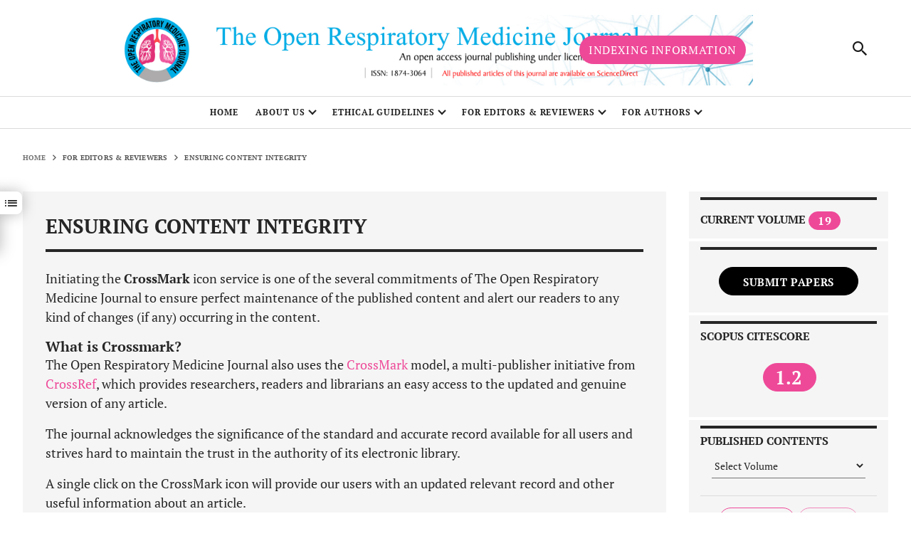

--- FILE ---
content_type: text/html; charset=UTF-8
request_url: https://openrespiratorymedicinejournal.com/ensuring-content-integrity.php
body_size: 18545
content:

<!DOCTYPE html>
<html lang="en">

<!--head-->

    <title>The Open Respiratory Medicine Journal - Ensuring Content Integrity</title>
    <meta charset="UTF-8">
    <meta name="robots" content="noarchive"/>
    <meta name="viewport" content="width=device-width,initial-scale=1,maximum-scale=1, user-scalable=0"/>
    <meta http-equiv="X-UA-Compatible" content="IE=edge">
	<link rel="shortcut icon" href="images/favicon.ico" type="image/x-icon">
        <!--    links     -->
    <link type="text/css" rel="stylesheet" href="resources/skin/releasedAssets/css/trendmd.min.css">
	<link rel="stylesheet" type="text/css" href="resources/skin/releasedAssets/css/l6uv_article-metrics-phase2.css">
    <link rel="stylesheet" href="resources/skin/releasedAssets/css/build-5a31538a780b4e07aaf1.css" media="all" id="build-style-sheet">
	<script type='text/javascript' src='https://platform-api.sharethis.com/js/sharethis.js#property=6390730e65735e001232d757&product=sop' async='async'></script>
    
<!--head-->



<body class="pb-ui mouse-user loaded">
    

    <!--header-nav-->

    <script type="application/ld+json">
{
  "@context": "https://schema.org",
  "@graph": [

    {
      "@type": "Periodical",
      "@id": "https://openrespiratorymedicinejournal.com/#journal",
      "name": "The Open Respiratory Medicine Journal",
      "issn": "1874-3064",
      "publisher": {
        "@id": "https://openrespiratorymedicinejournal.com/#journal"
      },
      "description": "The Open Respiratory Medicine Journal is an open-access journal that publishes research articles, reviews/mini-reviews, letters and guest-edited single-topic issues in all important areas of experimental and clinical research in respiratory medicine."
    },
    {
      "@type": "WebSite",
      "@id": "https://openrespiratorymedicinejournal.com/#journal",
      "url": "https://openrespiratorymedicinejournal.com/",
      "name": "The Open Respiratory Medicine Journal",
      "publisher": {
        "@id": "https://openrespiratorymedicinejournal.com/#journal"
      },
      "potentialAction": {
        "@type": "SearchAction",
        "target": {
          "@type": "EntryPoint",
          "urlTemplate": "https://openrespiratorymedicinejournal.com/search.php",
          "httpMethod": "POST",
          "actionPlatform": [
            "http://schema.org/DesktopWebPlatform",
            "http://schema.org/MobileWebPlatform"
          ]
        },
        "query-input": "required name=search"
      }
    },
    {
      "@type": "BreadcrumbList",
      "itemListElement": [
        {
          "@type": "ListItem",
          "position": 1,
          "name": "Home",
          "item": "https://openrespiratorymedicinejournal.com/"
        },
        {
          "@type": "ListItem",
          "position": 2,
          "name": "Search",
          "item": "https://openrespiratorymedicinejournal.com/search.php"
        }
      ]
    }
  ]
}
</script>
<script type="text/javascript"> 

        if(false) {
            document.getElementById("skipNavigationLink").onclick =function skipElement () {
                var element = document.getElementById('');
                if(element == null || element == undefined) {
                    element = document.getElementsByClassName('').item(0);
                }
                element.setAttribute('tabindex','0');
                element.focus();
            }
        }
    </script>

    <style>

#progress {
  position: fixed;
  bottom: 25px;
  right: 25px;
    height: 45px;
    width: 45px;
  display: none;
  place-items: center;
  border-radius: 50%;
  box-shadow: 0 0 10px rgba(0, 0, 0, 0.2);
  cursor: pointer;

  
}
#progress-value {
  display: block;
  height: calc(98% - 5px);
    width: calc(98% - 5px);
    background-color: white;
    border-radius: 50%;
    display: grid;
    place-items: center;
    font-size: 36px;
    color: #049dc7;
}

.back-to-top__action-icon [class*=" icon-"], .back-to-top__action-icon [class^="icon-"] {
    /* font-size: 2.4rem; */
    color: var(--secondary);
}
</style>
<script>
let calcScrollValue = () => {
  let scrollProgress = document.getElementById("progress");
  let progressValue = document.getElementById("progress-value");
  let pos = document.documentElement.scrollTop;
  let calcHeight =
    document.documentElement.scrollHeight -
    document.documentElement.clientHeight;
  let scrollValue = Math.round((pos * 100) / calcHeight);
  if (pos > 0) {
    scrollProgress.style.display = "grid";
  } else {
    scrollProgress.style.display = "none";
  }
  scrollProgress.addEventListener("click", () => {
    document.documentElement.scrollTop = 0;
  });
  scrollProgress.style.background = `conic-gradient(#ee4998 ${scrollValue}%, #d7d7d7 ${scrollValue}%)`;
};

window.onscroll = calcScrollValue;
window.onload = calcScrollValue;

</script>
<div class="back-to-top--visible back-to-top--align-right" id="progress" style="z-index:5;">
 <!-- <button title="Back to top" data-snap="" class="back-to-top__action position-relative p-0 m-0 border-0 d-flex flex-column align-items-center justify-content-center"> -->
           
 <span class="back-to-top__action-icon position-absolute align-items-center justify-content-center" id="progress-value">                
        <i alt="Back to top" aria-hidden="true" class="icon-arrow-up"></i>
</span>
 <!-- </button>     -->
</div>
    <style>
    
@media (min-width:780px) and (max-width:968px)  {
     .main-header .hidden-on-dark,
.main-header .visible-on-dark {
    transition: opacity .25s ease-in-out;
    position: absolute;
    right: -100px !important;
    width: 450px !important;
    height: auto !important;
}
}
@media (min-width:476px) and (max-width:779px)  {
    .main-header .hidden-on-dark,
.main-header .visible-on-dark {
    transition: opacity .25s ease-in-out;
    position: absolute;
    right: -50px !important;
    width: 300px !important;
}}
@media (min-width:350px) and (max-width:475px)  {
    .main-header .hidden-on-dark,
.main-header .visible-on-dark {
    transition: opacity .25s ease-in-out;
    position: absolute;
    right: -70px !important;
    width: 300px !important;
}}





    
@media (min-width: 100px) and (max-width: 319px) {
.main-header .navbar-brand img,
.main-header .navbar-brand svg {
        display: none !important;
        transition: opacity .25s ease-in-out;
        position: absolute;
        /*width: 211px !important;
        top: 3px !important;
        left: -4px !important;*/
    }
}
@media (min-width: 320px) and (max-width: 334px) {
.main-header .navbar-brand img,
.main-header .navbar-brand svg {
        /*transition: opacity .25s ease-in-out;
        position: absolute;
        width: 203px !important;
        top: 13px !important;
        left: -4px !important;*/
    }
    .main-header .navbar-brand .hidden-on-dark {
        display: none !important;
    }
    .show-on-mobile{
        display: block !important;
        transition: opacity .25s ease-in-out;
        position: absolute;
        width: 180px !important;
        top: 16px !important;
        left: 18px !important;
    }
    .for-dextop{
        display: none !important;
    }
    .searcb-modal{
        top: 47.5469px !important;
    }
}
@media (min-width: 335px) and (max-width: 349px) {
.main-header .navbar-brand img,
.main-header .navbar-brand svg {
        /*transition: opacity .25s ease-in-out;
        position: absolute;
        width: 229px !important;
        top: 13px !important;
        left: -14px !important;*/
    }
    .main-header .navbar-brand .hidden-on-dark {
        display: none !important;
    }
    .for-dextop{
        display: none !important;
    }
    .show-on-mobile{
        display: block !important;
        transition: opacity .25s ease-in-out;
        position: absolute;
        width: 200px !important;
        top: 16px !important;
        left: 15px !important;
    }
    .searcb-modal{
        top: 47.5469px !important;
    }
}
@media (min-width: 350px) and (max-width: 360px) {
.main-header .navbar-brand img,
.main-header .navbar-brand svg {
        /*transition: opacity .25s ease-in-out;
        position: absolute;
        width: 237px !important;
        top: 13px !important;
        left: -19px !important;*/
    }
    .main-header .navbar-brand .hidden-on-dark {
        display: none !important;
    }
    .show-on-mobile{
        display: block !important;
        transition: opacity .25s ease-in-out;
        position: absolute;
        width: 220px !important;
        top: 13px !important;
        left: 15px !important;
    }
    .for-dextop{
        display: none !important;
    }
    .searcb-modal{
        top: 47.5469px !important;
    }
}
@media (min-width: 361px) and (max-width: 375px) {
.main-header .navbar-brand img,
.main-header .navbar-brand svg {
        /*transition: opacity .25s ease-in-out;
        position: absolute;
        width: 253px !important;
        top: 11px !important;
        left: -30px !important;*/
    }
    .main-header .navbar-brand .hidden-on-dark {
        display: none !important;
    }
    .show-on-mobile{
        display: block !important;
        transition: opacity .25s ease-in-out;
        position: absolute;
        width: 240px !important;
        top: 10px !important;
        left: 10px !important;
    }
    .for-dextop{
        display: none !important;
    }
    .searcb-modal{
        top: 47.5469px !important;
    }
}
@media (min-width: 376px) and (max-width: 399px) {
.main-header .navbar-brand img,
.main-header .navbar-brand svg {
        /*transition: opacity .25s ease-in-out;
        position: absolute;
        width: 251px !important;
        top: 11px !important;
        left: -28px !important;*/
    }
    .main-header .navbar-brand .hidden-on-dark {
        display: none !important;
    }
    .show-on-mobile{
        display: block !important;
        transition: opacity .25s ease-in-out;
        position: absolute;
        width: 230px !important;
        top: 13px !important;
        left: 20px !important;
    }
    .for-dextop{
        display: none !important;
    }
    .searcb-modal{
        top: 47.5469px !important;
    }
}
@media (min-width: 400px) and (max-width: 430px) {
.main-header .navbar-brand img,
.main-header .navbar-brand svg {
        /*transition: opacity .25s ease-in-out;
        position: absolute;
        width: 285px !important;
        top: 9 !important;
        left: -43px !important;*/
    }
    .main-header .navbar-brand .hidden-on-dark {
        display: none !important;
    }
    .show-on-mobile{
        display: block !important;
        transition: opacity .25s ease-in-out;
        position: absolute;
        width: 240px !important;
        top: 13px !important;
        left: 31px !important;
    }
    .for-dextop{
        display: none !important;
    }
    .searcb-modal{
        top: 47.5469px !important;
    }
}
@media (min-width: 431px) and (max-width: 475px) {
.main-header .navbar-brand img,
.main-header .navbar-brand svg {
        /*transition: opacity .25s ease-in-out;
        position: absolute;
        width: 285px !important;
        top: 9 !important;
        left: -43px !important;*/
    }
    .main-header .navbar-brand .hidden-on-dark {
        display: none !important;
    }
    .show-on-mobile{
        display: block !important;
        transition: opacity .25s ease-in-out;
        position: absolute;
        width: 240px !important;
        top: 13px !important;
        left: 48px !important;
    }
    .for-dextop{
        display: none !important;
    }
    .searcb-modal{
        top: 47.5469px !important;
    }
}
@media (min-width: 476px) and (max-width: 499px) {
.main-header .navbar-brand img,
.main-header .navbar-brand svg {
        /*transition: opacity .25s ease-in-out;
        position: absolute;
        width: 285px !important;
        top: 9 !important;
        left: -43px !important;*/
    }
    .main-header .navbar-brand .hidden-on-dark {
        display: none !important;
    }
    .show-on-mobile{
        display: block !important;
        transition: opacity .25s ease-in-out;
        position: absolute;
        width: 260px !important;
        top: 12px !important;
        left: 45px !important;
    }
    .for-dextop{
        display: none !important;
    }
    .searcb-modal{
        top: 47.5469px !important;
    }
}
@media (min-width: 500px) and (max-width: 599px) {
.main-header .navbar-brand img,
.main-header .navbar-brand svg {
        /*transition: opacity .25s ease-in-out;
        position: absolute;
        width: 385px !important;
        top: 5px !important;
        left: -92px !important;*/
    }
    .main-header .navbar-brand .hidden-on-dark {
        display: none !important;
    }
    .show-on-mobile{
        display: block !important;
        transition: opacity .25s ease-in-out;
        position: absolute;
        width: 300px !important;
        top: 10px !important;
        left: 37px !important;
    }
    .for-dextop{
        display: none !important;
    }
    .searcb-modal{
        top: 47.5469px !important;
    }
}
@media (min-width: 600px) and (max-width: 700px) {
.main-header .navbar-brand img,
.main-header .navbar-brand svg {
        /*transition: opacity .25s ease-in-out;
        position: absolute;
        width: 482px !important;
        top: 0px !important;
        left: -139px !important;*/
    }
    .main-header .navbar-brand .hidden-on-dark {
        display: none !important;
    }

    .for-dextop{
        display: none !important;
    }

    .show-on-mobile{
        display: block !important;
        transition: opacity .25s ease-in-out;
        position: absolute;
        width: 355px !important;
        top: 8px !important;
        left: 8px !important;
    }
    
}
@media (min-width: 701px) and (max-width: 779px) {
.main-header .navbar-brand img,
.main-header .navbar-brand svg {
/*        display: none !important;*/
        transition: opacity .25s ease-in-out;
        position: absolute;
        width: 569px !important;
        top: -6px !important;
        left: -92px !important;
    }
/*.main-header .navbar-brand .hidden-on-dark {
        display: none !important;
    }*/
    .for-dextop{
        float: right !important; 
        margin-left: 259px !important; 
        height: 28px;
        width: auto;
        margin-top: 11px;
        font-size: 7px;
        display: none !important;
    }
    .show-on-mobile{
        display: none !important;
        /*transition: opacity .25s ease-in-out;
        position: absolute;
        width: 400px !important;
        top: 0px !important;
        left: -128px !important;*/
    }
}
@media (min-width: 780px) and (max-width: 879px) {
.main-header .navbar-brand img,
.main-header .navbar-brand svg {
        transition: opacity .25s ease-in-out;
        position: absolute;
        width: 630px !important;
        height: auto !important;
        left: -80px !important;
        top: -3px !important;
    }
    .main-header .navbar-brand .hidden-on-dark {
        display: block !important;
    }

    .for-dextop{
        float: right !important; 
        margin-left: 240px !important; 
        height: 24px;
        width: auto;
        margin-top: 21px;
        font-size: 8px;
        padding: 1px 0px;
    }

    .show-on-mobile{
        display: none !important;
    }
}
@media (min-width: 880px) and (max-width: 967px) {
.main-header .navbar-brand img,
.main-header .navbar-brand svg {
        transition: opacity .25s ease-in-out;
        position: absolute;
        width: 750px !important;
        height: auto !important;
        left: -72px !important;
        top: -11px !important;
    }
    .main-header .navbar-brand .hidden-on-dark {
        display: block !important;
    }

    .for-dextop{
        float: left !important; 
        margin-left: 348px !important; 
        height: 26px;
        width: auto;
        margin-top: 18px;
        font-size: 9px;
        padding: 1px 0px;
    }

    .show-on-mobile{
        display: none !important;
        /*transition: opacity .25s ease-in-out;
        position: absolute;*/
/*        width: 569px !important;*/
        /*top: -6px !important;
        left: -183px !important; */
    }
}
@media (min-width: 968px) and (max-width: 1114px) {
.main-header .navbar-brand img,
.main-header .navbar-brand svg {
        transition: opacity .25s ease-in-out;
        position: absolute;
        width: 750px !important;
        height: auto !important;
        left: -88px !important;
        top: -5px !important;
    }

    .for-dextop{
        float: right !important; 
        margin-left: 330px !important; 
        height: 30px;
        width: auto;
        margin-top: 22px;
        font-size: 10px;
        padding: 0px;
    }

    .show-on-mobile{
        display: none !important;
    }
}
@media (min-width: 1115px) and (max-width: 1250px) {
    .main-header .hidden-on-
.main-header .visible-on-dark, .main-header .navbar-brand img,
.main-header .navbar-brand svg {
        transition: opacity .25s ease-in-out;
        position: absolute;
        width: 900px !important;
        height: auto !important;
        left: -98px !important;
        top: -19px !important;
    }

    .for-dextop{
        float: left !important; 
        margin-left: 442px !important; 
        height: 32px;
        margin-top: 14px;
        font-size: 12px;
        padding: 1px;
    }

    .show-on-mobile{
        display: none !important;
    }
}
@media (min-width: 1251px) and (max-width: 1349px) {
    .main-header .hidden-on-
.main-header .visible-on-dark, .main-header .navbar-brand img,
.main-header .navbar-brand svg {
        transition: opacity .25s ease-in-out;
        position: absolute;
        width: 900px !important;
        height: auto !important;
        left: -74px !important;
        top: -19px !important;
    }
    .for-dextop{
        float: left !important; 
        margin-left: 382px !important; 
        height: 40px;
        margin-top: 10px;
    }
    .show-on-mobile{
        display: none !important;
    }
}
@media (min-width: 1350px) and (max-width: 8000px) {
.main-header .navbar-brand img,
.main-header .navbar-brand svg {
        transition: opacity .25s ease-in-out;
        position: absolute;
        width: 1140px !important;
        height: auto !important;
        left: -107px !important;
        top: -33px !important;
    }
    .for-dextop{
        float: left !important; 
        margin-left: 634px !important; 
        height: 40px; 
        margin-top: 14px;
        font-size: 13px;
    }
    .show-on-mobile{
        display: none !important;
    }
}
.swiper-container-pointer-events-custom {
    cursor: grab !important;
}
.searcb-modal-css {
    /*top: 345px !important;*/
    margin-top: 34px !important;
}
</style>
 <header class="main-header header--global ">
        <nav id="mainNavbar" class="main-navbar navbar navbar-light">
            <div class="header-row d-flex justify-content-center w-100">
                <div class="navbar-in d-flex justify-content-between w-100 resizeable-menu__wrapper">
                    <div class="col d-flex justify-content-start p-0 header-row__item">
                        <ul class="nav header-menu align-items-center main-menu resizeable-menu flex-nowrap d-block d-lg-none d-md-none">
                            <li class="nav-item d-flex align-items-center h-100 show ">
                                <button type="button" data-toggle="collapse" data-target="#header-side-menu" aria-controls="#header-side-menu" aria-expanded="false" aria-label="Toggle navigation" class="navbar-toggler btn-animate-bg d-inline-block collapsed">
                                    <i class="icon-burger"></i>
                                </button>
                            </li>
                            <li class="nav-item text-uppercase fade align-items-center d-none show">
                                <a href="/index.php" class="nav-link-active">Home</a>
                            </li>
                            <li class="nav-item text-uppercase fade align-items-center d-none show">
                                <a href="/editorial-board.php" class="nav-link">Editorial Board</a>
                            </li>
                             
                        </ul>
                    </div>
                    <div class="col justify-content-center d-flex p-0 navbar-brand__wrapper header-row__item align-items-start">
                        <a class="navbar-brand text-center">
                            <img src="/resources/skin/releasedAssets/images/tormj-banner.png" alt="Open Respiratory" class="visible-on-dark" style="height: auto !important;">
                            <img src="/resources/skin/releasedAssets/images/tormj-banner.jpg" alt="Open Respiratory" class="hidden-on-dark" style="height: auto !important;">
                            <img src="/resources/skin/releasedAssets/images/tormjs-banner-simple.png" alt="Open Respiratory" class="show-on-mobile" style="height: auto !important;">
                        </a>
                        
                    </div>
                    <div class="col justify-content-center d-flex p-0 navbar-brand__wrapper header-row__item align-items-start" >
                        <a href="/about-the-journal.php#section_65266" alt="Open Respiratory" class="for-dextop card-do--webinar-date__register btn text-white">Indexing Information</a>
                        <a href="/about-the-journal.php#section_65266" alt="Open Respiratory" class="for-mobile d-none card-do--webinar-date__register btn btn-secondary text-white">Indexing Information</a>
                    </div>
                    <div class="col justify-content-end d-flex p-0 header-row__item">
                        <ul class="main-menu nav align-items-center">
                            <li class="nav-item">
                            </li>
                            <li class="nav-item p-0 mr-lg-4">
                                <a href="#header-quick-search-wrapper" title="Search" aria-controls="header-quick-search-wrapper" aria-expanded="false" data-toggle="collapse" class="btn btn-animate-bg quick-search__toggle p-0 d-flex align-items-center justify-content-center collapsed">
                                    <i class="icon-search"></i></a>
                            </li>
                        </ul>
                    </div>
                </div>
            </div>
        </nav>
        <style>
            .quick-search--header .input-group {
    color: rgb(4, 157, 199);
}
        </style>
        <div id="journal-menu" data-slider-vport="screen-xl" class="collapse journal-menu bg-black-gray viewport-slider border-top border-dark-divider">
            <div class="journal-menu__container text-uppercase">
                <div class="slideshow">
                    <div data-loop="false" class="swiper-container swiper-container-initialized swiper-container-horizontal swiper-container-pointer-events swiper-container-pointer-events-custom">
                        
                        <span class="swiper-notification" aria-live="assertive" aria-atomic="true"></span>
                    </div>
                </div>
            </div>
            <a data-toggle="collapse" href="#" role="button" aria-expanded="false" aria-controls="journal-menu" class="journal-menu__overlay header-overlay"></a>
        </div>
        <div id="header-quick-search-wrapper" class="bg-black-gray header-quick-search collapse border-dark-divider border-top searcb-modal-css" >
            <div class="container-fluid text-black-gray">
                <div class="row justify-content-center">
                    <div class="col-lg-11 col-xl-9">
                        <div class="quick-search row no-gutters flex-column quick-search--header flex-column">
                            <div class="quick-search__items col">
                                <div aria-labelledby="#trigger-quick-search-form-0" id="quick-search-form-0" data-parent=".quick-search__items" role="tabpanel" class="collapse show ">
                                    <form action="search.php" method="post" id="advanced-search" name="frmSearch" class="advanced-search">
                                        <fieldset>
                                            <legend class="sr-only">Quick Search anywhere</legend>
                                            <div class="input-group option-0   animation-underline">
                                                <label for="AllField9ea9b667-c3ce-40d1-870b-f7e001bbac010" class="sr-only">Enter Search Term</label>
                                                <input type="text" id="advanced-search__input--keyword-1" name="search" autocomplete="off" placeholder="Enter Search Term" data-auto-complete-max-words="7" data-auto-complete-max-chars="32" data-contributors-conf="3" data-topics-conf="3" data-publication-titles-conf="3" data-history-items-conf="3" value="" class="quick-search__input form-control autocomplete">
                                            </div>
                                        </fieldset> 

                                        <input type= "hidden" id="advanced-search__input--type-1" name="type" value="TitleKeywordAbstract" class="form-control advanced-search__input--type animation-underline" >
                                  </input>
                            <input type= "hidden" id="advanced-search__input--type-2" name="article_type" value="%%" class="form-control advanced-search__input--type animation-underline">
                   </input> 
                            
                   <div class='advanced-search__buttons d-flex align-items-center justify-content-end pt-3 mt-n3 '>
                    <input id='advanced-search-submit' type='submit' class='btn btn-primary text-uppercase'></input>
                    </div>                        
                    
                                    </form>


                                                                     
                                </div>
                                <div aria-labelledby="#trigger-quick-search-form-1" id="quick-search-form-1" data-parent=".quick-search__items" role="tabpanel" class="collapse ">
                                    <form action="/search.php" name="publicationQuickSearch" method="post">
                                        <fieldset>
                                            <legend class="sr-only">Quick Search in Journals</legend>
                                                <div class="input-group option-1 option-journal  animation-underline">
                                                <label for="AllField9ea9b667-c3ce-40d1-870b-f7e001bbac011" class="sr-only">Enter Search Term</label>
                                                <input type="search" id="AllField9ea9b667-c3ce-40d1-870b-f7e001bbac011" name="type" autocomplete="off" placeholder="Enter Search Term" data-auto-complete-max-words="7" data-auto-complete-max-chars="32" data-contributors-conf="3" data-topics-conf="3" data-publication-titles-conf="3" data-history-items-conf="3" value="" class="quick-search__input form-control autocomplete">
                                                <input type="hidden" name="SeriesKey" value="science">
                                            </div>
                                        </fieldset>
                                    </form>
                                </div>
                                <div aria-labelledby="#trigger-quick-search-form-2" id="quick-search-form-2" data-parent=".quick-search__items" role="tabpanel" class="collapse ">
                                    <form action="/search.php" name="publicationQuickSearch" method="post">
                                        <fieldset>
                                            <legend class="sr-only">Quick Search in Journals</legend>
                                            <div class="input-group option-2 option-journal  animation-underline">
                                                <label for="AllField9ea9b667-c3ce-40d1-870b-f7e001bbac012" class="sr-only">Enter Search Term</label>
                                                <input type="search" id="AllField9ea9b667-c3ce-40d1-870b-f7e001bbac012" name="type" autocomplete="off" placeholder="Enter Search Term" data-auto-complete-max-words="7" data-auto-complete-max-chars="32" data-contributors-conf="3" data-topics-conf="3" data-publication-titles-conf="3" data-history-items-conf="3" value="" class="quick-search__input form-control autocomplete">
                                                <input type="hidden" name="SeriesKey" value="sciadv">
                                            </div>
                                        </fieldset>
                                    </form>
                                </div>
                                <div aria-labelledby="#trigger-quick-search-form-3" id="quick-search-form-3" data-parent=".quick-search__items" role="tabpanel" class="collapse ">
                                    <form action="/search.php" name="publicationQuickSearch" method="post">
                                        <fieldset>
                                            <legend class="sr-only">Quick Search in Journals</legend>
                                            <div class="input-group option-3 option-journal  animation-underline">
                                                <label for="AllField9ea9b667-c3ce-40d1-870b-f7e001bbac013" class="sr-only">Enter Search Term</label>
                                                <input type="search" id="AllField9ea9b667-c3ce-40d1-870b-f7e001bbac013" name="type" autocomplete="off" placeholder="Enter Search Term" data-auto-complete-max-words="7" data-auto-complete-max-chars="32" data-contributors-conf="3" data-topics-conf="3" data-publication-titles-conf="3" data-history-items-conf="3" value="" class="quick-search__input form-control autocomplete">
                                                <input type="hidden" name="SeriesKey" value="sciimmunol">
                                            </div>
                                        </fieldset>
                                    </form>
                                </div>
                                <div aria-labelledby="#trigger-quick-search-form-4" id="quick-search-form-4" data-parent=".quick-search__items" role="tabpanel" class="collapse ">
                                    <form action="/search.php" name="publicationQuickSearch" method="post">
                                        <fieldset>
                                            <legend class="sr-only">Quick Search in Journals</legend>
                                            <div class="input-group option-4 option-journal  animation-underline">
                                                <label for="AllField9ea9b667-c3ce-40d1-870b-f7e001bbac014" class="sr-only">Enter Search Term</label>
                                                <input type="search" id="AllField9ea9b667-c3ce-40d1-870b-f7e001bbac014" name="type" autocomplete="off" placeholder="Enter Search Term" data-auto-complete-max-words="7" data-auto-complete-max-chars="32" data-contributors-conf="3" data-topics-conf="3" data-publication-titles-conf="3" data-history-items-conf="3" value="" class="quick-search__input form-control autocomplete">
                                                <input type="hidden" name="SeriesKey" value="scirobotics">
                                            </div>
                                        </fieldset>
                                    </form>
                                </div>
                                <div aria-labelledby="#trigger-quick-search-form-5" id="quick-search-form-5" data-parent=".quick-search__items" role="tabpanel" class="collapse ">
                                    <form action="/search.php" name="publicationQuickSearch" method="post">
                                        <fieldset>
                                            <legend class="sr-only">Quick Search in Journals</legend>
                                            <div class="input-group option-5 option-journal  animation-underline">
                                                <label for="AllField9ea9b667-c3ce-40d1-870b-f7e001bbac015" class="sr-only">Enter Search Term</label>
                                                <input type="search" id="AllField9ea9b667-c3ce-40d1-870b-f7e001bbac015" name="type" autocomplete="off" placeholder="Enter Search Term" data-auto-complete-max-words="7" data-auto-complete-max-chars="32" data-contributors-conf="3" data-topics-conf="3" data-publication-titles-conf="3" data-history-items-conf="3" value="" class="quick-search__input form-control autocomplete">
                                                <input type="hidden" name="SeriesKey" value="signaling">
                                            </div>
                                        </fieldset>
                                    </form>
                                </div>
                                <div aria-labelledby="#trigger-quick-search-form-6" id="quick-search-form-6" data-parent=".quick-search__items" role="tabpanel" class="collapse ">
                                    <form action="/search.php" name="publicationQuickSearch" method="post">
                                        <fieldset>
                                            <legend class="sr-only">Quick Search in Journals</legend>
                                            <div class="input-group option-6 option-journal  animation-underline">
                                                <label for="AllField9ea9b667-c3ce-40d1-870b-f7e001bbac016" class="sr-only">Enter Search Term</label>
                                                <input type="search" id="AllField9ea9b667-c3ce-40d1-870b-f7e001bbac016" name="type" autocomplete="off" placeholder="Enter Search Term" data-auto-complete-max-words="7" data-auto-complete-max-chars="32" data-contributors-conf="3" data-topics-conf="3" data-publication-titles-conf="3" data-history-items-conf="3" value="" class="quick-search__input form-control autocomplete">
                                                <input type="hidden" name="SeriesKey" value="stm">
                                            </div>
                                        </fieldset>
                                    </form>
                                </div>
                            </div>
                            <div class="row no-gutters justify-content-end align-items-center quick-search__actions flex-column flex-sm-row">
                                <div class="col justify-content-end d-flex align-items-center quick-search__buttons">
                                    <!-- <a href="/search/advanced" class="text-white text-uppercase mini-title quick-search__advanced">
                                        <u>Advanced Search</u>
                                    </a> -->


                                </div>
                            </div>
                        </div>

                    </div>
                </div>
            </div>
            <a data-toggle="collapse" href="#" data-target=".header-quick-search" role="button" aria-expanded="false" class="header-quick-search__overlay header-overlay" tabindex="-1"></a>
        </div>
    </header>
    <style>
        .btn1 {
    display: inline-block;
    font-weight: 700;
    color: rgb(38, 38, 38);
    text-align: center;
    vertical-align: middle;
    user-select: none;
    background-color: transparent;
    border: 1px solid transparent;
    /* padding: 0.188rem 1rem; */
    font-size: 1rem;
    line-height: 1.5;
    border-radius: 62.4375rem;
    transition: color 0.15s ease-in-out 0s, background-color 0.15s ease-in-out 0s, border-color 0.15s ease-in-out 0s, box-shadow 0.15s ease-in-out 0s;
}

.for-dextop{
    z-index: 100; background-color: #ee4998 !important;
}
.for-mobile{
    z-index: 100; float: left !important; margin-left: 571px !important; height: 60px;
}


    </style>
    <!--header-nav-->




    <!--nav-sidebar-->

    <style>
.sidebar--from-left.show {
    width: 22% !important;
    transform: translateX(0);
}
.font-weight-normal-custom-css{
    padding-left: 0px !important; padding-right: 0px !important;
}
.mini-title-custom-css{
    font-size:0.75rem !important;
}
.custom-align-center{
    text-align:center !important;
}
.header-sidebar-footer__links__item-custom-css{
    padding-left: 12px !important;
}
</style>

<div class="header-sidebar">
        <aside id="header-side-menu" class="collapse sidebar--from-left">
            <div class="sidebar__content">
                <div class="header-sidebar__top">
                </div>
                <div class="header-sidebar__bottom">
                    <ul class="header-sidebar__nav  text-uppercase list-unstyled pt-3 mt-1 mb-0">
                    <li class="nav-item nav-item--secondary font-weight-normal">
                            <a  href="/index.php"  class="nav-link mini-title-custom-css mini-title text-uppercase pt-3 mt-1 mb-0">Home</a>
                        </li>
                      
                    </ul>
                   <p  class="mini-title-custom-css mini-title border-top text-uppercase pt-3 mt-1 mb-0">Submit Papers</p>
                <ul class="header-sidebar__nav list-unstyled pt-3 mt-1 mb-0">
                    <li class="nav-item nav-item--secondary font-weight-normal">
                        <a href="https://bentham.manuscriptpoint.com/submit/AbstractS/Journal/TORMJ?utm_source=eurekaselect&amp;utm_medium=website&amp;utm_campaign=callforpaper&amp;utm_term=unpaid&amp;utm_content=link" target="_blank" class="nav-link">Submit Abstract</a>
                    </li>
                    <li class="nav-item nav-item--secondary font-weight-normal">
                        <a href="https://bentham.manuscriptpoint.com/journals/TORMJ?utm_source=eurekaselect&amp;utm_medium=website&amp;utm_campaign=callforpaper&amp;utm_term=unpaid&amp;utm_content=link" target="_blank" class="nav-link">Submit Manuscript</a>
                    </li>
                </ul>
                <p  class="mini-title-custom-css mini-title border-top text-uppercase pt-3 mt-1 mb-0">Submit to Thematic Issues</p>
                <ul class="header-sidebar__nav list-unstyled pt-3 mt-1 mb-0">
                    <li class="nav-item nav-item--secondary font-weight-normal">
                        <a href="/call-for-papers.php" target="_blank" class="nav-link">Submit Manuscript to Thematic Issues</a>
                    </li>
                    <li class="nav-item nav-item--secondary font-weight-normal">
                        <a href="https://bentham.manuscriptpoint.com/submit/Htproposal/journal/TORMJ?utm_source=eurekaselect&amp;utm_medium=website&amp;utm_campaign=callforpaper&amp;utm_term=unpaid&amp;utm_content=link" target="_blank" class="nav-link">Submit Thematic Issue Proposal</a>
                    </li>
                </ul>
                    <p  class="mini-title-custom-css mini-title border-top text-uppercase pt-3 mt-1 mb-0">About Us</p>
                    <ul class="header-sidebar__nav list-unstyled pt-3 mt-1 mb-0">
                    <li class="nav-item nav-item--secondary font-weight-normal">
                            <a href="/about-the-journal.php" class="nav-link">About the Journal</a>
                        </li>
                    <li class="nav-item nav-item--secondary font-weight-normal">
                            <a href="/about-the-publisher.php" class="nav-link">About the Publisher</a>
                        </li>
                        <li class="nav-item nav-item--secondary font-weight-normal">
                            <a href="/editorial-board.php" class="nav-link">Editorial Board</a>
                        </li>
                        <li class="nav-item nav-item--secondary font-weight-normal">
                            <a href="/frequently-asked-questions.php" class="nav-link">FAQs</a>
                        </li>
                        <!-- <li class="nav-item nav-item--secondary font-weight-normal">
                            <a href="/journal-metrics.php" class="nav-link">Journal Metrics</a>
                        </li> -->
                        <li class="nav-item nav-item--secondary font-weight-normal">
                            <a href="/open-access-policy.php" class="nav-link">Open Access Policy</a>
                        </li> 
                        <li class="nav-item nav-item--secondary font-weight-normal">
                            <a href="/open-url-guidelines.php" class="nav-link">Open Url Guidelines</a>
                        </li> 
                    </ul>


                    <p  class="mini-title-custom-css mini-title border-top text-uppercase pt-3 mt-1 mb-0">ETHICAL GUIDELINES</p>
                    <ul class="header-sidebar__nav   list-unstyled pt-3 mt-1 mb-0">
                    <li class="nav-item nav-item--secondary font-weight-normal">
                            <a href="/allegations-from-whistleblowers.php" class="nav-link">Allegations from Whistleblowers</a>
                        </li>
                        <li class="nav-item nav-item--secondary font-weight-normal">
                            <a href="/conflict-of-interest.php" class="nav-link">Conflict of Interest</a>
                        </li>
                        <li class="nav-item nav-item--secondary font-weight-normal">
                            <a href="/fabricating-and-stating-false-information.php" class="nav-link">Fabricating and Stating False Information</a>
                        </li>
                        <li class="nav-item nav-item--secondary font-weight-normal">
                            <a href="/plagiarism-prevention.php" class="nav-link">Plagiarism Prevention</a>
                        </li>
                        <li class="nav-item nav-item--secondary font-weight-normal">
                            <a href="/post-publication-discussions-and-corrections.php" class="nav-link">Post Publication Discussions and Corrections</a>
                        </li>
                        <li class="nav-item nav-item--secondary font-weight-normal">
                            <a href="/publishing-ethics.php" class="nav-link">Publishing Ethics</a>
                        </li>
                        <li class="nav-item nav-item--secondary font-weight-normal">
                            <a href="/research-misconduct.php" class="nav-link">Research Misconduct</a>
                        </li>
                    </ul>

                    <p class="mini-title-custom-css mini-title border-top text-uppercase pt-3 mt-1 mb-0" >FOR EDITORS &amp; REVIEWERS</p>
                    <ul class="header-sidebar__nav   list-unstyled pt-3 mt-1 mb-0">
                    <li class="nav-item nav-item--secondary font-weight-normal">
                            <a href="/editorial-management.php" class="nav-link">Editorial Management</a>
                        </li>
                    <li class="nav-item nav-item--secondary font-weight-normal">
                            <a href="/editorial-policies.php" class="nav-link">Editorial Policies</a>
                        </li>
                        <li class="nav-item nav-item--secondary font-weight-normal">
                            <a href="/ensuring-content-integrity.php" class="nav-link">Ensuring Content Integrity</a>
                        </li>
                        <li class="nav-item nav-item--secondary font-weight-normal">
                            <a href="/ethical-guidelines-for-new-editors.php" class="nav-link">Ethical Guidelines for New Editors</a>
                        </li>
                    <li class="nav-item nav-item--secondary font-weight-normal">
                            <a href="/guest-editor-guidelines.php" class="nav-link">Guest Editor Guidelines</a>
                        </li>
                        <li class="nav-item nav-item--secondary font-weight-normal">
                        <a href="/introducing-virtual-special-issues.php" class="nav-link">Virtual Special Issue</a>
                    </li>
                    <li class="nav-item nav-item--secondary font-weight-normal">
                            <a href="/peer-review-workflow.php" class="nav-link">Peer Review Workflow</a>
                        </li>
                        <li class="nav-item nav-item--secondary font-weight-normal">
                            <a href="/publication-process.php" class="nav-link">Publication Process</a>
                        </li>
                       
                        <li class="nav-item nav-item--secondary font-weight-normal">
                            <a href="/guidelines-for-peer-reviewers.php" class="nav-link">Guidelines for Peer Reviewers</a>
                        </li>
                        
                    </ul>
                    <!-- <p  class="mini-title-custom-css mini-title border-top text-uppercase pt-3 mt-1 mb-0">FOR GUEST EDITORS</p>
                    <ul class="header-sidebar__nav  list-unstyled pt-3 mt-1 mb-0">
                    
                    <li class="nav-item nav-item--secondary font-weight-normal">
                            <a href="guest-editor-guidelines.php" class="nav-link">Guidelines for Guest Editors</a>
                        </li>
                    </ul> -->
                    <p  class="mini-title-custom-css mini-title border-top text-uppercase pt-3 mt-1 mb-0">FOR AUTHORS</p>
                    <ul class="header-sidebar__nav   list-unstyled pt-3 mt-1 mb-0">
                        <li class="nav-item nav-item--secondary font-weight-normal">
                            <a href="/archiving-policies.php" class="nav-link">Archiving Policies</a>
                        </li>
                        <li class="nav-item nav-item--secondary font-weight-normal">
                            <a href="/article-processing-charges.php" class="nav-link">Article Processing Charges</a>
                        </li>
                        <li class="nav-item nav-item--secondary font-weight-normal">
                            <a href="/author-benefits.php" class="nav-link">Author Benefits</a>
                        </li>
                        <li class="nav-item nav-item--secondary font-weight-normal">
                            <a href="/authorship.php" class="nav-link">Authorship</a> 
                        </li>
                        <li class="nav-item nav-item--secondary font-weight-normal">
                        <a href="/bentham-author-support-services.php" class="nav-link">Bentham Author Support Services</a>
                    </li>
                        <li class="nav-item nav-item--secondary font-weight-normal">
                            <a href="/bentham-manuscript-processing-system.php" class="nav-link">Bentham Manuscript Processing System</a>
                        </li>
                        <li class="nav-item nav-item--secondary font-weight-normal">
                            <a href="/institutional-membership.php" class="nav-link">Institutional Membership</a>
                        </li>
                        <li class="nav-item nav-item--secondary font-weight-normal">
                            <a href="/instructions-for-authors.php" class="nav-link">Instructions for Authors</a>
                        </li>
                        
                        <li class="nav-item nav-item--secondary font-weight-normal">
                            <a href="/manuscript-transfer-facility.php" class="nav-link">Manuscript Transfer Facility</a>
                        </li>
                        <li class="nav-item nav-item--secondary font-weight-normal">
                            <a href="/special-fee-waiver-and-discounts.php" class="nav-link">Special Fee Waivers and Discounts</a>
                        </li>
                       
                    </ul>
                    <!-- <p  class="mini-title-custom-css mini-title border-top text-uppercase pt-3 mt-1 mb-0"></p>
                    
                    <ul class="header-sidebar__nav  list-unstyled  mt-0 mb-0 custom-align-center">
                    <li class="nav-item nav-item--secondary font-weight-normal font-weight-normal-custom-css">
                    <a href="https://bentham.manuscriptpoint.com/index.php/journals/tormj" target="_blank" rel="noopener noreferrer" class="btn btn-outline-primary mini-title" >Submit Manuscript</a>
                        </li>
                     
                    </ul> -->
                    <p  class="mini-title-custom-css mini-title border-top text-uppercase pt-3 mt-1 mb-0"></p>
                    <!-- ShareThis BEGIN --><div  class="sharethis-inline-share-buttons"></div><!-- ShareThis END -->
                    <!-- <ul class="header-sidebar__nav header-social-media border-top text-uppercase list-unstyled pt-3 mt-1 mb-0 pl-5">
                        <li class="nav-item header-social-media__item">
                            <a href="#" title="Facebook" class="nav-link btn" >
                                <i aria-hidden="true" class="icon-facebook"></i>
                            </a>
                        </li>
                        <li class="nav-item header-social-media__item">
                            <a href="#" title="Twitter" class="nav-link btn" >
                                <i aria-hidden="true" class="icon-twitter"></i>
                            </a>
                        </li>
                        <li class="nav-item header-social-media__item">
                            <a href="#" title="Instagram" class="nav-link btn btn-sm">
                                <i aria-hidden="true" class="icon-instagram"></i>
                            </a>
                        </li>
                       
                            <li class="nav-item header-social-media__item">
                            <a href="#" title="RSS feeds" class="nav-link btn">
                                <i aria-hidden="true" class="icon-rss"></i>
                            </a>
                        </li>
                        
                    </ul> -->
                    <div class="header-sidebar-footer__logos">
                        <div class="header-sidebar-footer__logos custom-align-center" >
						<br/>
                            <img src="/resources/skin/releasedAssets/images/logo.png" alt="Respiratory Logo">
                        </div>
						<br/>
                        <ul class="header-sidebar-footer__links list-inline custom-align-center" >
                            <li class="list-inline-item header-sidebar-footer__links__item header-sidebar-footer__links__item-custom-css">
                                <a href="/terms-and-conditions.php">Terms and Conditions</a>
                            </li>
                            <li class="list-inline-item header-sidebar-footer__links__item">
                                <a href="/privacy-policy.php">Privacy Policy</a>
                            </li>
                           
                        </ul>
                    </div>
                </div>
            </div>
        </aside>
        <a data-toggle="collapse" href="#header-side-menu" role="button" aria-expanded="false" aria-controls="header-side-menu" class="sidebar__overlay"></a>
    </div>
    <!--nav-sidebar-->



    <!--main-menu-->

    <!-- <style>
@media(max-width:800px){
    .main-menu{
    font-size:11px !important;}
}
</style> -->
<div class="main-header__secondary d-none d-md-flex justify-content-center">
        <div class="navbar  navbar-expand-sm text-uppercase container-100 py-0">
            <div class="navbar-in d-flex justify-content-center  align-items-center w-100 px-3">
                <div id="main-menu" class="main-menu align-items-center">
                    <div class="main-menu__nav d-flex justify-content-center">
                        <ul class="navbar-nav flex-row">
                            <li class="nav-item d-md-none d-sm-none d-lg-block d-none d-xl-block">
                                <a id="menu-item" tabindex="index.php" class="nav-link" href="/index.php">Home</a>
                            </li>
                            <li class="nav-item d-md-block d-sm-none d-lg-none d-none d-xl-none">
                                <a id="menu-item" tabindex="index.php" class="nav-link" href="/index.php" style="margin-left: 13px;">Home</a>
                            </li>
                           
                            <li class="nav-item">
                                <div class="dropdown">
                                    <a id="menu-item-3" href="#" role="button" data-toggle="dropdown" aria-haspopup="true" aria-expanded="false" class="nav-link dropdown-toggle">ABOUT US</a>
                                    <div aria-labelledby="menu-item-3" class="dropdown-menu">
                                    <a href="/about-the-journal.php" class="dropdown-item">About the Journal</a>
                                    <a href="/about-the-publisher.php" class="dropdown-item">About the Publisher</a>
                                    <a href="/editorial-board.php" class="dropdown-item">Editorial Board</a>
                                    <a href="/frequently-asked-questions.php" class="dropdown-item">FAQs</a>
                                    <!-- <a href="/journal-metrics.php" class="dropdown-item">Journal Metrics</a> -->
                                    <a href="/open-access-policy.php" class="dropdown-item">Open Access Policy</a>
                                    <a href="/open-url-guidelines.php" class="dropdown-item">Open Url Guidelines</a>
                                    </div>
                                </div>
                            </li>
                            <li class="nav-item">
                                <div class="dropdown">
                                    <a id="menu-item-3" href="#" role="button" data-toggle="dropdown" aria-haspopup="true" aria-expanded="false" class="nav-link dropdown-toggle">ETHICAL GUIDELINES</a>
                                    <div aria-labelledby="menu-item-3" class="dropdown-menu">
                                    <a href="/allegations-from-whistleblowers.php" class="dropdown-item">Allegations from Whistleblowers</a>
                                        
                                        <a href="/conflict-of-interest.php" class="dropdown-item">Conflict of Interest</a>
                                        <a href="/fabricating-and-stating-false-information.php" class="dropdown-item">Fabricating and Stating False Information</a>
                                        <a href="/plagiarism-prevention.php" class="dropdown-item">Plagiarism Prevention</a>
                                        <a href="/post-publication-discussions-and-corrections.php" class="dropdown-item">Post Publication Discussions and Corrections</a>
                                        <a href="/publishing-ethics.php" class="dropdown-item">Publishing Ethics</a>
                                        <a href="/research-misconduct.php" class="dropdown-item">Research Misconduct</a> 
                                    </div>
                                </div>
                            </li>
                            <li class="nav-item">
                                <div class="dropdown">
                                    <a id="menu-item-3" href="#" role="button" data-toggle="dropdown" aria-haspopup="true" aria-expanded="false" class="nav-link dropdown-toggle">FOR EDITORS &amp; REVIEWERS</a>
                                    <div aria-labelledby="menu-item-3" class="dropdown-menu">
                                    <a href="/editorial-management.php" class="dropdown-item">Editorial Management</a>
                                        <a href="/editorial-policies.php" class="dropdown-item">Editorial Policies</a>
                                        <a href="/ensuring-content-integrity.php" class="dropdown-item">Ensuring Content Integrity</a>
                                        <a href="/ethical-guidelines-for-new-editors.php" class="dropdown-item">Ethical Guidelines for New Editors</a>
                                        <a href="/guest-editor-guidelines.php" class="dropdown-item">Guest Editor Guidelines</a>
                                        <a href="/introducing-virtual-special-issues.php" class="dropdown-item">Virtual Special Issue</a>
                                        <a href="/peer-review-workflow.php" class="dropdown-item">Peer Review Workflow</a>
                                        <a href="/publication-process.php" class="dropdown-item">Publication Process</a>
                                        
                                        <a href="/guidelines-for-peer-reviewers.php" class="dropdown-item">Guidelines for Peer Reviewers</a>
                                    </div>
                                </div>
                            </li>
                            <li class="nav-item">
                                <div class="dropdown">
                                    <a id="menu-item-3" href="#" role="button" data-toggle="dropdown" aria-haspopup="true" aria-expanded="false" class="nav-link dropdown-toggle">FOR AUTHORS</a>
                                    <div aria-labelledby="menu-item-3" class="dropdown-menu">
                                    <a href="/archiving-policies.php" class="dropdown-item">Archiving Policies</a>
                                    <a href="/article-processing-charges.php" class="dropdown-item">Article Processing Charges</a>
                                        <a href="/author-benefits.php" class="dropdown-item">Author Benefits</a>
                                        <a href="/bentham-author-support-services.php" class="dropdown-item">Bentham Author Support Services</a>
                                        <a href="/authorship.php" class="dropdown-item">Authorship</a>
                                        <a href="/bentham-manuscript-processing-system.php" class="dropdown-item">Bentham Manuscript Processing System</a>
                                        <a href="/institutional-membership.php" class="dropdown-item">Institutional Membership</a>
                                        <a href="/instructions-for-authors.php" class="dropdown-item">Instructions for Authors</a>
                                        <a href="/manuscript-transfer-facility.php" class="dropdown-item">Manuscript Transfer Facility</a>
                                        <a href="/special-fee-waiver-and-discounts.php" class="dropdown-item">Special Fee Waivers and Discounts</a>
                                    </div>
                                </div>
                            </li>
                        </ul>
                    </div>
                </div>
            </div>
        </div>
    </div> 
    <!--main-menu-->


    <main class="content pt-3">
        <div class="container-fluid px-3 px-sm-1x px-lg-2x px-xl-1x">
            <div class="row justify-content-center">
                <div class="col-12">
                    <div class="mt-3">
                        <div class="row">
                            <div class="col-12">
                                <nav class="breadcrumbs">
                                    <div class="d-none d-sm-flex align-items-center">
                                        <a href="index.php" title="Home" class="crumb text-uppercase prev-crumb">
                                            Home
                                        </a>
                                        <i class="icon-arrow-right mx-1"></i>
                                        <span class="crumb text-uppercase current-crumb">For editors & reviewers</span>
                                        <i class="icon-arrow-right mx-1"></i>
                                        <span class="crumb text-uppercase current-crumb">Ensuring Content Integrity</span>
                                    </div>
                                    <div class="d-flex d-sm-none align-items-center">
                                        <i class="icon-arrow-left mr-1"></i>
                                        <a href="index.php" title="Back To Home" class="crumb text-uppercase current-crumb">
                                            Back To Home
                                        </a>
                                    </div>
                                </nav>
                            </div>
                        </div>
                    </div>
                    <div class="row">
                        
                    <div data-pb-class-name="to-section" class="sections-navigation has-items" >
                                <div id="sections-navigation__container" class="sections-navigation__container collapse">
                                    <a class="sections-navigation__btn collapsed"  data-toggle="collapse" href="#sections-navigation__container" role="button" data-target="#sections-navigation__container" aria-expanded="false">
                                        <i class="icon-sections" aria-hidden="true"></i>
                                        <span class="sr-only">Show / hide sections navigation</span>
                                    </a>
                                    <nav class="sections-navigation__nav nav flex-column">
                                    <a href='#sec1' class='nav-link  ' tabindex='-1'>ENSURING CONTENT INTEGRITY</a><a href='#sec2' class='nav-link ' tabindex='-1'>What is Crossmark?</a>                                    </nav>
                                </div>
                            </div>
                            <style type="text/css"></style>
                    <div class="col-12 col-sm-8 col-md-8 col-lg-8 col-xl-9"><div class = "contact-us px-1x px-sm-2x py-2x bg-very-light-gray"><h2 class="h3  d-flex align-items-center mb-3"><span id='sec1' class="text-uppercase mr-2">Ensuring Content Integrity</span></h2><h2 class="h4 title--decorated d-flex align-items-center mb-3"></h2><!DOCTYPE html PUBLIC "-//W3C//DTD XHTML 1.0 Transitional//EN" "http://www.w3.org/TR/xhtml1/DTD/xhtml1-transitional.dtd">

<section xmlns:xlink="http://www.w3.org/1999/xlink" xmlns:util="http://dtd.nlm.nih.gov/xsl/util" xmlns:mml="http://www.w3.org/1998/Math/MathML" xmlns:fn="http://www.w3.org/2005/xpath-functions" class=" serif text-md letter-spacing-default"><a name="sec1"></a><p>Initiating the <strong>CrossMark</strong> icon service is one of the several commitments of The Open Respiratory Medicine Journal to ensure perfect maintenance of the published content and alert our readers to any kind of changes (if any) occurring in the content.</p>
<a name="sec2"></a>
<h4 class="h4-fonts">What is Crossmark?</h4>
<p>The Open Respiratory Medicine Journal also uses the <a target="xrefwindow" href="http://www.crossref.org/crossmark/index.html">CrossMark</a> model, a multi-publisher initiative from <a target="xrefwindow" href="http://www.crossref.org/">CrossRef</a>, which provides researchers, readers and librarians an easy access to the updated and genuine version of any article.</p>
<p>The journal acknowledges the significance of the standard and accurate record available for all users and strives hard to maintain the trust in the authority of its electronic library. </p>
<p>A single click on the CrossMark icon will provide our users with an updated relevant record and other useful information about an article.</p>

</section>

</div></div>
                        <!--sidebar-->
                        <div class="col-12 col-sm-4 col-md-4 col-lg-4 col-xl-3">
                            <div class="row">

    <!--************************************
                announcements
    *************************************-->
        
    <!--************************************
                Journal cover
    *************************************-->


    <style>
    @media(max-width:900px){
    .fontsize{
        font-size:15px;
    }}
    @media (min-width: 968px) and (max-width: 1043px) {
    .issn-text-css{
        font-size: 15px !important;
    }
    }
</style>
<div class="col-12 d-none d-md-block d-sm-block d-xl-block col-xl-12 article-aside fade pb-edit--visible show mt-0"><div class="newsletter-form bg-very-light-gray  newsletter-form--custom-pub" id="sidebar"><div class="bg-very-light-gray px-3 py-2"><section><h5 class="font-weight-bolder main-title-3--decorated mb-1 pt-3">CURRENT VOLUME <span class="btn btn-primary btn-sm text-white" style="font-size:16px;cursor:auto;" >19</span></h5>               
                    </section></div></div></div><div class="col-12 d-none d-md-block d-sm-block d-xl-block col-xl-12 article-aside fade pb-edit--visible show mt-1"><div class="newsletter-form bg-very-light-gray  newsletter-form--custom-pub" id="sidebar"><div class="bg-very-light-gray px-3 py-2"><h5 class="font-weight-bolder main-title-3--decorated mb-3"></h5><div class='mb-3 d-flex justify-content-center'><div class='text-center mx-auto'><link rel="stylesheet" href="/resources/skin/releasedAssets/css/style1.css">
<div id="btn" class="btn disply  btn-primary1 mini-title text-white become-member-btn mb-0" data-original-title="" title="">
<div id="call-paper" class="dropdown">
        <!-- <div class="external-div"> -->
            <button id="btn" class="btn button-text " type="button" id="dropdownMenuButton" data-toggle="dropdown"
                aria-haspopup="true" aria-expanded="false">
                <!-- Call For Papers -->
                Submit Papers
            </button>
        <!-- </div> -->
        <div class="dropdown-menu font-12 dropdown-menu-right dropdown-menu-lg-left dropdown-menu-lg-left-custom"
            aria-labelledby="navbarCallForPapers" x-placement="right-start">
            <div class="row m-0 w-100">
                <div class="px-1 col">
                    <p id="inside-heading" class="border-bottom  text-white ">Submission for General
                        Articles</p>
                    <a type="submit" target="_blank"
                        href="https://bentham.manuscriptpoint.com/submit/AbstractS/Journal/TORMJ?utm_source=openrespiratorymedicinejournal&amp;utm_medium=website&amp;utm_campaign=callforpaper&amp;utm_term=unpaid&amp;utm_content=link"
                        id="inside-dropdwon" class=" animation-underline1 d-inline dropdown-button border-bottom">Submit
                        Abstract</a>
                    <br>
                    <a type="submit" target="_blank"
                        href="https://bentham.manuscriptpoint.com/journals/TORMJ?utm_source=openrespiratorymedicinejournal&amp;utm_medium=website&amp;utm_campaign=callforpaper&amp;utm_term=unpaid&amp;utm_content=link"
                        id="inside-dropdwon" class=" animation-underline1 d-inline dropdown-button">Submit
                        Manuscript</a>
                </div>
                <div class="px-1 col">
                    <p id="inside-heading" class="border-bottom  text-white ">Submit to Thematic
                        Issues</p>
                     <a type="submit" href="/call-for-papers.php" id="inside-dropdwon"
                        class=" animation-underline1 d-inline dropdown-button border-bottom">Submit
                        Manuscript to Thematic Issues</a>
                    <br>
                    <a type="submit" target="_blank"
                        href="https://bentham.manuscriptpoint.com/submit/Htproposal/journal/TORMJ?utm_source=openrespiratorymedicinejournal&amp;utm_medium=website&amp;utm_campaign=callforpaper&amp;utm_term=unpaid&amp;utm_content=link"
                        id="inside-dropdwon" class="  animation-underline1 d-inline dropdown-button dropdown-button-custom">Submit Thematic Issue Proposal</a>
                </div>
            </div>
        </div>
    </div>
</div>

<style>
   .dropdown-menu-lg-left-custom {
        position: absolute;
        top: 60px;
        left: -350px;
    }
    .dropdown-button-custom{
        padding: 5px;
    }
</style></div></div></div></div></div>

    

    <!--************************************
                impact factor
    *************************************-->


		
    

    <!--************************************
                scopus site score
    *************************************-->


		
        <style>
 .become-member-btn-custom-css{
    height: 40px !important;
    width: 75px !important;
}
.cite-score-b-tag{
    font-size:26px !important;line-height:20px !important;
}
</style>
<div class="col-12 d-none d-xl-block col-xl-12 article-aside fade pb-edit--visible show mt-0"><div class="newsletter-form bg-very-light-gray  newsletter-form--custom-pub" id="sidebar"><div class="bg-very-light-gray px-3 py-2 mt-1"><h5 class="font-weight-bolder main-title-3--decorated mb-1">Scopus CiteScore</h5><div class="card--podcast-item--featured card--podcast--column"><div class="multi-search"><div><div class="card card--podcast flex-column"><div class="card-content"><div class="card-meta text-darker-gray"><div class="widget-container"><div id="tag-button" style="overflow:hidden;"><div class="widget-container d-flex justify-content-center"><div class='row'>
                                                        <span>
                                                            <a target='_blank' style='color: #fff;' href='https://www.scopus.com/sourceid/19700175028'>
                                                                <div class='text-uppercase btn btn-primary mini-title text-white become-member-btn text-white become-member-btn-custom-css'>
                                                                    <b class='cite-score-b-tag '>1.2</b></div></a></span></div></div></div></div></div></div></div></div></div></div></div></div></div>





    <!--************************************
            searching volume widget
    *************************************-->

    
    <!--head-->

<head>
    <style>
    @media (min-width: 768px) and (max-width: 819px) {
    .font-size-css-btn{
        padding: 8px;
        font-size: 0.8rem !important;
        }
    }
    @media (min-width: 820px) and (max-width: 967px) {
    .font-size-css-btn{
        padding: 8px;
        font-size: 0.8rem !important;
        }
    }
    @media (min-width: 968px) and (max-width: 1200px) {
    .font-size-css-btn{
        padding: 8px;
        font-size: 0.43rem !important;
        }
    }
    @media (min-width: 1201px) and (max-width: 1799px) {
    .font-size-css-btn{
        padding: 8px;
        font-size: 0.56rem !important;
        }
        #btn {
            font-size: 15px !important;
        }
        div > a > .btn > .btn-outline-primary > .mini-title{
            font-size: 10px !important;
        }
    }
    @media (min-width: 1800px) and (max-width: 1900px) {
    .font-size-css-btn{
        /*padding: 8px;
        font-size: 0.8rem !important;*/

                padding: 4px;
        font-size: 0.5rem !important;
    
        }
        #btn {
            font-size: 15px !important;
        }
        .btn > .btn-outline-primary > .mini-title{
            font-size: 10px !important;
        }
    }
    @media (min-width: 1901px) and (max-width: 8000px) {
    .font-size-css-btn{
        /*padding: 8px;
        font-size: 0.8rem !important;*/

                padding: 8px;
        font-size: 0.68rem !important;
    
        }
    }
    </style>
</head>
<!--head-->

<div class="col-12 d-none d-xl-block d-lg-block d-md-block col-xl-12 article-aside fade pb-edit--visible show mt-0"><div class="newsletter-form bg-very-light-gray newsletter-form--custom-pub" id="sidebar"><div class="bg-very-light-gray px-3 py-2 mt-1"><h5 class="font-weight-bolder main-title-3--decorated mb-2">PUBLISHED CONTENTS</h5><div class="card--podcast-item--featured card--podcast--column"><div class="multi-search"><div><div class="card card--podcast flex-column"><div class="card-content"><div class="card-meta text-darker-gray"><form action='../../../../../../include/published-content.php' method='post'><div class="form-group col-md"><select name='published_content' class='form-control advanced-search__input--type animation-underline' id='processor'><option value=''>Select Volume</option><option value='/VOLUME/19/'>Volume 19, 2025</option><option value='/VOLUME/18/'>Volume 18, 2024</option><option value='/VOLUME/17/'>Volume 17, 2023</option><option value='/VOLUME/16/'>Volume 16, 2022</option><option value='/VOLUME/15/'>Volume 15, 2021</option><option value='/VOLUME/14/'>Volume 14, 2020</option><option value='/VOLUME/13/'>Volume 13, 2019</option><option value='/VOLUME/12/'>Volume 12, 2018</option><option value='/VOLUME/11/'>Volume 11, 2017</option><option value='/VOLUME/10/'>Volume 10, 2016</option><option value='/VOLUME/9/'>Volume 9, 2015</option><option value='/VOLUME/8/'>Volume 8, 2014</option><option value='/VOLUME/7/'>Volume 7, 2013</option><option value='/VOLUME/6/'>Volume 6, 2012</option><option value='/VOLUME/5/'>Volume 5, 2011</option><option value='/VOLUME/4/'>Volume 4, 2010</option><option value='/VOLUME/3/'>Volume 3, 2009</option><option value='/VOLUME/2/'>Volume 2, 2008</option><option value='/VOLUME/1/'>Volume 1, 2007</option></select></div><div class='d-flex  justify-content-center form-group border-top pt-3'><a href='/../../../../../flyer/TORMJ-flyer.php' target='_blank' data-toggle='tooltip' title='' class='font-size-css-btn btn btn-outline-primary mini-title'>
                                                    <span>Download Flyer</span>
                                                    </a> &nbsp;&nbsp;<input id='search_1' type='submit' name='submit' class='font-size-css-btn btn btn-outline-primary mini-title' disabled='true' value='View Volume' /></div></form></div></div></div></div></div></div></div></div></div>
    <!--************************************
                Sidebar Search Article
    *************************************-->
        <style>

@media(max-width:767px){
.advanced-search__input--keyword{
    /* width: 23rem; */

}


}

.form-group {
    margin-bottom: 1.5rem;
}

</style>
<div class='col-12 d-none d-xl-block d-md-block d-sm-block col-xl-12 article-aside fade pb-edit--visible show mt-0'><div class='newsletter-form bg-very-light-gray  newsletter-form--custom-pub' id='sidebar'><div class='bg-very-light-gray px-3 py-2 mt-1'><h5 class='font-weight-bolder main-title-3--decorated mb-2'>SEARCH ARTICLES</h5><div class='card--podcast-item--featured card--podcast--column'><div class='multi-search'><div><div class='card card--podcast flex-column'><div class='card-content'><div class='card-meta text-darker-gray'>                                <!-- echo "<div class='card-meta  d-inline-block text-darker-gray'>";?> -->
                                    <form action='/search.php' method='post' id='advanced-search' name='frmSearch' class='advanced-search'>
                                    <form action="/search.php" method="post" id="advanced-search" name="frmSearch" class="advanced-search">
                                                                <div class="advanced-search__inputs--search-in">
                                                                    <div class="advanced-search__input__wrapper">
                                                                        <div class="form-row">
                                                                            <div class="form-group col-md advanced-search__field--keyword">
                                                                                <label for="advanced-search__input--keyword-1" class="advanced-search__label--keyword text-uppercase">Search Term</label>
                                                                                <input id="advanced-search__input--keyword-1" type="text" name="search" value="" placeholder="Search Articles..." class="form-control advanced-search__input--keyword animation-underline pr-4">
                                                                            </div>

                                                                        </div>
                                                                    </div>
                                                                </div>
                                                                <div class="form-group col-md  ">
                                                                    <label for="advanced-search__input--type-1" class="advanced-search__label--type text-uppercase">Search Criteria:</label>
                                                                    <select id="advanced-search__input--type-1" name="type" selected="" class="form-control advanced-search__input--type animation-underline">
                                                                        <option value="TitleKeywordAbstract">Article Title / Keywords / Abstract</option>
                                                                        <option value="ArticleTitle">Article Title</option>
                                                                        <option value="Keywords">Keywords</option>
                                                                        <option value="Abstract">Abstract</option>
                                                                        <option value="Author">Author Name</option>
                                                                        <option value="Email">Email Address</option>
                                                                        <option value="Affiliation">Affiliation</option>
                                                                        <option value="Country">Country</option>
                                                                        <option value="PublishYear">Publication Year (yyyy)</option>
                                                                        <option value="PublishDate">Publication Date (yyyy-mm-dd)</option>
                                                                        <option value="DOI">DOI</option>
                                                                        <option value="ArticleCode">Publisher ID / E-location ID</option>
                                                                    </select>
                                                                </div>
                                                                <div class="form-group col-md  ">
                                                                    <label for="advanced-search__input--type-1" class="advanced-search__label--type text-uppercase">Article Type:</label>
                                                                    <select id="advanced-search__input--type-1" name="article_type" selected="" class="form-control advanced-search__input--type animation-underline">
                                                                        <option value="%%">All Article Types</option>
                                                                        <!-- <option value="abstract">Abstract</option> -->
                                                                        <!-- <option value="addendum">Addendum</option> -->
                                                                        <!-- <option value="announcement">Announcement</option> -->
                                                                        <!-- <option value="article-commentary">Article Commentary</option> -->
                                                                        <!-- <option value="book-review">Book Review</option> -->
                                                                        <!-- <option value="books-received">Books Received</option> -->
                                                                        <!-- <option value="brief-report">Brief Report</option> -->
                                                                        <!-- <option value="calendar">Calendar</option> -->
                                                                        <option value="case-report">Case Report</option>
                                                                        <option value="clinical-trial-study">Clinical Trial Study</option>
                                                                        <!-- <option value="collection">Collection</option> -->
                                                                        <!-- <option value="correction">Correction</option> -->
                                                                        <option value="commentary">Commentary</option>
                                                                        <option value="corrigendum">Corrigendum</option>
                                                                        <option value="current-frontier">Current Frontier</option>
                                                                        <!-- <option value="discussion">Discussion</option> -->
                                                                        <!-- <option value="dissertation">Dissertation</option> -->
                                                                        <option value="editorial">Editorial</option>
                                                                        <!-- <option value="in-brief">In Brief</option> -->
                                                                        <!-- <option value="introduction">Introduction</option> -->
                                                                        <option value="letter-to-the-editor">Letter to the Editor</option>
                                                                        <option value="letter">Letter</option>
                                                                        <!-- <option value="meeting-report">Meeting Report</option> -->
                                                                        <option value="meta-analysis-article">Meta Analysis Article</option>
                                                                        <!-- <option value="news">News</option> -->
                                                                        <!-- <option value="obituary">Obituary</option> -->
                                                                        <option value="opinion-article">Opinion Article</option>
                                                                        <!-- <option value="oration">Oration</option> -->
                                                                        <!-- <option value="other">Other</option> -->
                                                                        <!-- <option value="partial-retraction">Partial Retraction</option> -->
                                                                        <option value="perspective-article">Perspective Article</option>
                                                                        <!-- <option value="preface">Preface</option> -->
                                                                        <!-- <option value="product-review">Product Review</option> -->
                                                                        <!-- <option value="rapid-communication">Rapid Communication</option> -->
                                                                        <!-- <option value="reply">Reply</option> -->
                                                                        <!-- <option value="reprint">Reprint</option> -->
                                                                        <option value="research-article">Research Article</option>
                                                                        <option value="retraction">Retraction</option>
                                                                        <option value="review-article">Review Article</option>
                                                                        <option value="short-communication">Short Communication</option>
                                                                        <option value="systematic-review">Systematic Review</option>
                                                                        <!-- <option value="translation">Translation</option> -->
                                                                    </select>
                                                                </div>
                                                                <div class="d-flex  justify-content-end form-group border-top pt-3">
                                                                <div>
                                                                    <button id="advanced-search-reset" type="reset" class="btn text-uppercase" style="font-size: 12px;">Clear</button>
                                                                    <button id="advanced-search-submit" type="submit" class="btn btn-outline-primary mini-title">Search</button>
                                                                </div>
                                                                </div>
                                                            </form>
                                                            </div></div></div></div></div></div></div></div></div>        <div class="col-12 d-none d-md-block d-sm-block d-xl-block col-xl-12 article-aside fade pb-edit--visible show mt-0"><div class="newsletter-form bg-very-light-gray  newsletter-form--custom-pub" id="sidebar"><div class="bg-very-light-gray px-3 py-2 mt-1"><h5 class="font-weight-bolder main-title-3--decorated mb-3">TRACK YOUR MANUSCRIPT</h5><div class="card--podcast-item--featured card--podcast--column"><div><div class="card card--podcast flex-column"><div class="card-meta text-darker-gray"><div id="tag-button" style="overflow:hidden;"><div style="padding:0px;" class="widget-container "><label>Enter Correct Manuscript Reference Number:</label><input id="ref_number" name="ref_number" type="text" placeholder='Track...' class='form-control advanced-search__input--keyword animation-underline pr-4' /><br/><br/><div class="d-flex justify-content-center form-group border-top pt-3"><a onclick="var ref = document.getElementById('ref_number').value.trim();
                                                 var refUpper = ref.toUpperCase();
                                                 var baseUrl = refUpper.includes('BMS') 
                                                     ? 'https://bentham.manuscriptpoint.com/search/Search/SearchGlobally/' 
                                                     : 'https://mps.manuscriptpoint.com/GlobalSearch/GlobalSearchEureka/site/';
                                                 window.open(baseUrl + ref, 'new', 'toolbar=0,location=0,status=0,titlebar=0,scrollbars=yes,menubar=no,resizable=no');
                                                " class="btn btn-outline-primary mini-title fulltext-btn">
                                                    Submit Reference Number
                                                </a></div></div></div></div></div></div></div></div></div></div>




<!--************************************
           journal metrics
    *************************************-->
				
<style>
    .acol a{
        color:#ee4998 !important;
    }
</style>
<div class="col-12 d-none d-md-block d-sm-block d-xl-block col-xl-12 article-aside fade pb-edit--visible show mt-0"><div class="newsletter-form bg-very-light-gray  newsletter-form--custom-pub" id="sidebar"><div class="bg-very-light-gray px-3 py-2 mt-1"><h5 class="font-weight-bolder main-title-3--decorated mb-3"></h5><div class="card--podcast-item--featured card--podcast--column"><div class="multi-search">                          <ul role="list" class="list-unstyled footer__sitemap__list d-flex flex-column mb-0" style="
    font-size: 15px;
">
                            <li role="listitem" class="footer__sitemap__list-item--heading mb-3">
                                <span class="font-weight-bold text-uppercase font-weight-bolder mb-3">JOIN OUR TEAM</span>
                            </li>
                            <li role="listitem" class="footer__sitemap__list-item acol mb-1">
                                <a href="/join-editorial-member.php">Join as an Editorial Board Member</a>
                            </li>
                            
                            <li role="listitem" class="footer__sitemap__list-item acol mb-1">
                                <a href="/become-reviewer.php">Join as a Reviewer</a>
                            </li>
                            <li role="listitem" class="footer__sitemap__list-item acol mb-1">
                                <a href="/join-as-section-editor.php">Join as a Guest Topical Issue Editor</a>
                            </li>
							<br/>
                            <h5 class="font-weight-bolder main-title-3--decorated mb-3"></h5>
                            <li role="listitem" class="footer__sitemap__list-item--heading mb-3">
                                <span class="font-weight-bold text-uppercase font-weight-bold text-uppercase font-weight-bolder">MARKETING OPPORTUNITIES</span>
                            </li>
                            <li role="listitem" class="footer__sitemap__list-item acol mb-1">
                                <a href="/advertising-policy.php">Advertising Policy</a>
                            </li>
                            <li role="listitem" class="footer__sitemap__list-item acol mb-1">
                                <a href="/kudos.php">Kudos</a>
                            </li>
                            <li role="listitem" class="footer__sitemap__list-item acol mb-1">
                                <a href="/promotional-services.php">Promotional Services</a>
                            </li>
                        </ul>
                        </div></div></div></div></div>
<div class="col-12 d-none d-md-block d-sm-block d-xl-block col-xl-12 article-aside fade pb-edit--visible show mt-0">
    <!-- <div class="row"> -->
        <!-- <div class="col-xl-12 bg-very-light-gray" style=" padding: 28px;
    margin-bottom: 33px;" >
           
            <h2 class="h4 title--decorated  mb-4 mr-2 text-uppercase md-margin">Press Release</h2> -->
<div class="bg-very-light-gray px-3 py-2 mt-1">
<h5 class="font-weight-bolder main-title-3--decorated mb-3">Press Release</h5>
            
            
                        <div class="grid-quote__firstRelease ">

                            <div class="multi-search multi-search--collapsable multi-search--first-release " >
                           
                            <!-- <div id="expandableGrid" aria-expanded="false"
                        class="grid-target  collapse js-partialCollapse grid"> -->
                        <ul role="list" class="list-unstyled footer__sitemap__list d-flex flex-column mb-0" style="font-size: 15px;">
                                                        <article class="card card--article pb-3 mb-3 mb-lg-4 border-bottom " >
                                    <div class="card-content">
                                        <div class="card-meta mb-1 text-uppercase"><span class="card-meta__category"><a href="#"
                                                    class="primary">News release date</a></span><br><time
                                                class="">
                                                26 January 2024                                            </time></div>
                                        <div class="card-header mb-0">
                                            <!-- <h3 class="card__title sans-serif"><a
                                                    href="https://benthamopen.com/news/24021703" title=""
                                                   
                                                    Bentham Is Proud To Announce Collaboration With Elsevier                                                </a>
                                            </h3> -->
                                            <!--  -->
                                            <h3 class="card__title sans-serif">
                                                <a target="_blank" href="../../newsdetails.php?id=24021703" title=""
                                                    class="text-reset animation-underline">
                                                    Bentham Is Proud To Announce Collaboration With Elsevier                                                </a>
                                            </h3>
                                            <!--  -->
                                        </div>
                                        <div class="card-meta text-uppercase"></div>

                                        
                                    </div>
                                </article>
                                
                                                                <article class="card card--article pb-3 mb-3 mb-lg-4 border-bottom " >
                                    <div class="card-content">
                                        <div class="card-meta mb-1 text-uppercase"><span class="card-meta__category"><a href="#"
                                                    class="primary">News release date</a></span><br><time
                                                class="">
                                                25 July 2023                                            </time></div>
                                        <div class="card-header mb-0">
                                            <!-- <h3 class="card__title sans-serif"><a
                                                    href="https://benthamopen.com/news/23021702" title=""
                                                   
                                                    Three Bentham Open Journals Receive Impact Factors                                                </a>
                                            </h3> -->
                                            <!--  -->
                                            <h3 class="card__title sans-serif">
                                                <a target="_blank" href="../../newsdetails.php?id=23021702" title=""
                                                    class="text-reset animation-underline">
                                                    Three Bentham Open Journals Receive Impact Factors                                                </a>
                                            </h3>
                                            <!--  -->
                                        </div>
                                        <div class="card-meta text-uppercase"></div>

                                        
                                    </div>
                                </article>
                                
                                                                <article class="card card--article pb-3 mb-3 mb-lg-4 border-bottom " >
                                    <div class="card-content">
                                        <div class="card-meta mb-1 text-uppercase"><span class="card-meta__category"><a href="#"
                                                    class="primary">News release date</a></span><br><time
                                                class="">
                                                17 February 2023                                            </time></div>
                                        <div class="card-header mb-0">
                                            <!-- <h3 class="card__title sans-serif"><a
                                                    href="https://benthamopen.com/news/23021701" title=""
                                                   
                                                    The Nursing Journal Directory Indexes Bentham Journal, The Open Public
                    Health Journal                                                </a>
                                            </h3> -->
                                            <!--  -->
                                            <h3 class="card__title sans-serif">
                                                <a target="_blank" href="../../newsdetails.php?id=23021701" title=""
                                                    class="text-reset animation-underline">
                                                    The Nursing Journal Directory Indexes Bentham Journal, The Open Public
                    Health Journal                                                </a>
                                            </h3>
                                            <!--  -->
                                        </div>
                                        <div class="card-meta text-uppercase"></div>

                                        
                                    </div>
                                </article>
                                
                                                    <!-- </div> -->
                        </ul>
                    <!-- <div class="d-flex justify-content-center">
                        <a href="news.php" target="blank" class="btn btn-outline-primary mini-title">View
                            more News</a>
                    </div> -->
                            </div>
                            
                        <!-- </div> -->
                 

                    
        </div>
        </div>   
				
				
				
				
				                 
                        </div>
                    </div>

                </div>
            </div>
        </div>
    </main>

                <!-- <div class="col-12 col-sm-12 col-md-12 col-lg-8  col-xl-9">
                    <div class = "contact-us px-1x px-sm-2x py-2x bg-very-light-gray">
                        <h2 class="h4 title--decorated d-flex align-items-center mb-3">
                            <span class="text-uppercase mr-2">ENSURING CONTENT INTEGRITY</span>
                        </h2>
                        <section class=" serif text-md letter-spacing-default">
                        
                            
                                <p class="my-0">
                                Initiating the CrossMark icon service is one of the several commitments of The Open Dentistry Journal to ensure a perfect maintenance of the published content and alerting our readers to any kind of changes (if any) occurring in the content.
                                </p>
                                <h3 class="to-section text-no-transform mt-3 font-weight-bold">What is Crossmark?</h3>
                                <p>
                                The Open Dentistry Journal also uses <a href="#">CrossMark</a> model, a multi-publisher initiative from <a href="#">CrossRef</a>, which provides the researchers, readers and librarians an easy access to the updated and genuine version of any article.
                                </p>
                                <p>The journal acknowledges the significance of the standard and accurate record available for all the users and strives hard in maintaining the trust in the authority of its electronic library.</p>
                                <p>A single click on the CrossMark icon will provide our users an updated relevant record and other useful information of an article.</p>                                
                        </section>
                    </div>
                </div> -->


    <!--footer-->

    <script src="/resources/skin/releasedAssets/js/swiffy-slider.min.js" crossorigin="anonymous" defer></script>
<link href="/resources/skin/releasedAssets/css/swiffy-slider.min.css" rel="stylesheet" crossorigin="anonymous">
<footer class="footer">


    <!--************************************
            Journal Indexing
*************************************-->

    <!-- <section class="footer__middle mt-6 d-none d-sm-block">

    <div class="footer__slider">
   
                                
        <div data-slider-vport="screen-xl" class="slideshow--multiple-items-inview px-0 freemode-slider viewport-slider container-fluid justify-content-lg-start text-xl px-xl-0 center-slider">
           
        <div class="slideshow">
        <h2 class="h4 d-flex align-items-center mb-3">
                                    <span  class="text-uppercase mr-2" style="color:#262626;">ABSTRACTING AND INDEXING AGENCIES</span>
                                </h2>
                                <h2 class="h4 title--decorated d-flex align-items-center mb-3" style="color:#262626;">
                                 
                                </h2>
                <a href="#afterSlideshow-j3n" class="sr-only sr-only-focusable">Skip slideshow</a>
                <div data-loop="true" data-items="auto" data-slideby="1" data-autoheight="false" data-responsive="" data-speed="2000" data-autoplay="false" data-animation="slide" data-indicators="false" data-arrow="false" data-controls="false" data-stagepadding="0" data-label="Slideshow" class="swiper-container" data-pause-slide="Pause slideshow" data-play-slide="Play slideshow" data-go-to-slide="Go to slide:" data-next-slide="Go to next slide" data-prev-slide="Go to previous slide">
                    <div class="footer-images">
                        <div class="swiffy-slider slider-item-show4 slider-nav-outside slider-nav-dark slider-nav-sm slider-nav-visible slider-nav-page slider-item-snapstart slider-nav-autoplay slider-nav-autopause slider-item-ratio-contain slider-item-ratio-32x9 shadow-lg py-3 bg-white py-lg-4 slider-item-ratio" data-slider-nav-autoplay-interval="2000">
    <div class="slider-container">
        <div><img style=" border-radius:5px; margin:0 10px;" src="/resources/skin/releasedAssets/images/WTI-Logo-web.jpg" alt="..."></div>
        <div><img style=" border-radius:5px; margin:0 10px;" src="/resources/skin/releasedAssets/images/CNKI.jpg" loading="lazy" alt="..."></div>
        <div><img style=" border-radius:5px; margin:0 10px;" src="/resources/skin/releasedAssets/images/ESCI.jpg" loading="lazy" alt="..."></div>
        <div><img style=" border-radius:5px; margin:0 10px;" src="/resources/skin/releasedAssets/images/Genomics-journalseek.jpg" loading="lazy" alt="..."></div>
        <div><img style=" border-radius:5px; margin:0 10px;" src="/resources/skin/releasedAssets/images/jgate.png" loading="lazy" alt="..."></div>
        <div><img style=" border-radius:5px; margin:0 10px;" src="/resources/skin/releasedAssets/images/media-finder.jpg" loading="lazy" alt="..."></div>
        <div><img style=" border-radius:5px; margin:0 10px;" src="/resources/skin/releasedAssets/images/road.jpg" loading="lazy" alt="..."></div>
        <div><img style=" border-radius:5px; margin:0 10px;" src="/resources/skin/releasedAssets/images/scopus.png" loading="lazy" alt="..."></div>
    </div>

    <button type="button" class="slider-nav" aria-label="Go left"></button>
    <button type="button" class="slider-nav slider-nav-next" aria-label="Go left"></button>

</div>
                    </div>
                </div>
                <span id="afterSlideshow-j3n" tabindex="-1"></span>
            </div>
        </div>
    </div> 
</section> -->




        <section class="footer__top my-2x mt-md-2_5x mt-xl-3x pt-5">
        <div class="container-fluid">
            <div class="row align-items-start">
                <div class="first-col col-12 col-xl-10">
                    <div
                        class="footer__social-media__wrapper d-flex d-xl-none justify-content-center justify-content-xl-start text-center d-block d-xl-none text-xl-left border-darker-gray border-bottom pb-3">
                        <div class="footer__social-media">
                            <br />
                            <h6 class="footer__social-media__title text-uppercase mb-3">Follow Us</h6>

                            <!-- ShareThis BEGIN -->
                            <div class="sharethis-inline-share-buttons"></div>
                        </div>
                    </div>
                    <div class="footer__sitemap">
                        <nav class="footer__sitemap__nav d-flex flex-wrap">
                            <ul role="list"
                                class="list-unstyled footer__sitemap__list d-flex flex-column mb-0 col-sm-2">
                                <li role="listitem" class="footer__sitemap__list-item--heading mb-2">
                                    <span class="font-weight-bold text-uppercase">About Us</span>
                                </li>
                                <li role="listitem" class="footer__sitemap__list-item mb-1">
                                    <a href="/about-the-journal.php">About the Journal</a>
                                </li>
                                <li role="listitem" class="footer__sitemap__list-item mb-1">
                                    <a href="/about-the-publisher.php">About the Publisher</a>
                                </li>
                                <li role="listitem" class="footer__sitemap__list-item mb-1">
                                    <a href="/editorial-board.php">Editorial Board</a>
                                </li>
                                <li role="listitem" class="footer__sitemap__list-item mb-1">
                                    <a href="/frequently-asked-questions.php">FAQs</a>
                                </li>
                                <!-- <li role="listitem" class="footer__sitemap__list-item mb-1">
                                    <a href="/journal-metrics.php">Journal Metrics</a>
                                </li> -->
                                <li role="listitem" class="footer__sitemap__list-item mb-1">
                                    <a href="/open-access-policy.php">Open Access Policy</a>
                                </li>
                                <li role="listitem" class="footer__sitemap__list-item mb-1">
                                    <a href="/open-url-guidelines.php">Open Url Guidelines</a>
                                </li>

                            </ul>
                            <ul role="list"
                                class="list-unstyled footer__sitemap__list d-flex flex-column mb-0 col-sm-2">
                                <li role="listitem" class="footer__sitemap__list-item--heading mb-2">
                                    <span class="font-weight-bold text-uppercase">For Authors</span>
                                </li>
                                <li role="listitem" class="footer__sitemap__list-item mb-1">
                                    <a href="/archiving-policies.php">Archiving Policies</a>
                                </li>
                                <li role="listitem" class="footer__sitemap__list-item mb-1">
                                    <a href="/article-processing-charges.php">Article Processing Charges</a>
                                </li>
                                <li role="listitem" class="footer__sitemap__list-item mb-1">
                                    <a href="/author-benefits.php">Author Benefits</a>
                                </li>
                                <li role="listitem" class="footer__sitemap__list-item mb-1">
                                    <a href="/bentham-author-support-services.php">Bentham Author Support Services</a>
                                </li>
                                <li role="listitem" class="footer__sitemap__list-item mb-1">
                                    <a href="/authorship.php">Authorship</a>
                                </li>
                                <li role="listitem" class="footer__sitemap__list-item mb-1">
                                <a href="/bentham-manuscript-processing-system.php" >Bentham Manuscript Processing System</a>
                                </li>
                                <li role="listitem" class="footer__sitemap__list-item mb-1">
                                    <a href="/institutional-membership.php">Institutional Membership</a>
                                </li>
                                <li role="listitem" class="footer__sitemap__list-item mb-1">
                                    <a href="/instructions-for-authors.php">Instructions for Authors</a>
                                </li>
                                <li role="listitem" class="footer__sitemap__list-item mb-1">
                                    <a href="/manuscript-transfer-facility.php">Manuscript Transfer Facility</a>
                                </li>
                                <li role="listitem" class="footer__sitemap__list-item mb-1">
                                    <a href="/special-fee-waiver-and-discounts.php">Special Fee Waivers and
                                        Discounts</a>
                                </li>

                            </ul>
                            <ul role="list"
                                class="list-unstyled footer__sitemap__list d-flex flex-column mb-0 col-sm-2">
                                <li role="listitem" class="footer__sitemap__list-item--heading mb-2">
                                    <span class="font-weight-bold text-uppercase">FOR EDITORS &amp; REVIEWERS</span>
                                </li>
                                <li role="listitem" class="footer__sitemap__list-item mb-1">
                                    <a href="/editorial-management.php">Editorial Management</a>
                                </li>
                                <li role="listitem" class="footer__sitemap__list-item mb-1">
                                    <a href="/editorial-policies.php">Editorial Policies</a>
                                </li>
                                <li role="listitem" class="footer__sitemap__list-item mb-1">
                                    <a href="/ensuring-content-integrity.php">Ensuring Content Integrity</a>
                                </li>
                                <li role="listitem" class="footer__sitemap__list-item mb-1">
                                    <a href="/ethical-guidelines-for-new-editors.php">Ethical Guidelines for New
                                        Editors</a>
                                </li>
                                <li role="listitem" class="footer__sitemap__list-item mb-1">
                                    <a href="/guest-editor-guidelines.php">Guest Editor Guidelines</a>
                                </li>
                                <li role="listitem" class="footer__sitemap__list-item mb-1">
                                    <a href="/introducing-virtual-special-issues.php">Virtual Special Issue</a>
                                </li>
                                <li role="listitem" class="footer__sitemap__list-item mb-1">
                                    <a href="/peer-review-workflow.php">Peer Review Workflow</a>
                                </li>
                                <li role="listitem" class="footer__sitemap__list-item mb-1">
                                    <a href="/publication-process.php">Publication Process</a>
                                </li>
                                <li role="listitem" class="footer__sitemap__list-item mb-1">
                                    <a href="/guidelines-for-peer-reviewers.php">Guidelines for Peer Reviewers</a>
                                </li>
                            </ul>
                            <ul role="list"
                                class="list-unstyled footer__sitemap__list d-flex flex-column mb-0 col-sm-2">
                                <li role="listitem" class="footer__sitemap__list-item--heading mb-2">
                                    <span class="font-weight-bold text-uppercase">ETHICAL GUIDELINES</span>
                                </li>
                                <li role="listitem" class="footer__sitemap__list-item mb-1">
                                    <a href="/allegations-from-whistleblowers.php">Allegations from Whistleblowers</a>
                                </li>
                                <li role="listitem" class="footer__sitemap__list-item mb-1">
                                    <a href="/conflict-of-interest.php">Conflict of Interest</a>
                                </li>
                                <li role="listitem" class="footer__sitemap__list-item mb-1">
                                    <a href="/fabricating-and-stating-false-information.php">Fabricating and Stating
                                        False Information</a>
                                </li>
                                <li role="listitem" class="footer__sitemap__list-item mb-1">
                                    <a href="/plagiarism-prevention.php">Plagiarism Prevention</a>
                                </li>
                                <li role="listitem" class="footer__sitemap__list-item mb-1">
                                    <a href="/post-publication-discussions-and-corrections.php">Post Publication
                                        Discussions and Corrections</a>
                                </li>
                                <li role="listitem" class="footer__sitemap__list-item mb-1">
                                    <a href="/publishing-ethics.php">Publishing Ethics</a>
                                </li>
                                <li role="listitem" class="footer__sitemap__list-item mb-1">
                                    <a href="/research-misconduct.php">Research Misconduct</a>
                                </li>

                            </ul>
                            <ul role="list"
                                class="list-unstyled footer__sitemap__list d-flex flex-column mb-0 col-sm-2">
                                <li role="listitem" class="footer__sitemap__list-item--heading mb-2">
                                    <span class="font-weight-bold text-uppercase">JOIN OUR TEAM</span>
                                </li>
                                <li role="listitem" class="footer__sitemap__list-item mb-1">
                                    <a href="/join-editorial-member.php">Join as an Editorial Board Member</a>
                                </li>
                                
                                <li role="listitem" class="footer__sitemap__list-item mb-1">
                                    <a href="/become-reviewer.php">Join as a Reviewer</a>
                                </li>
                                <li role="listitem" class="footer__sitemap__list-item mb-1">
                                    <a href="/join-as-section-editor.php">Join as a Guest Topical Issue Editor</a>
                                </li>

                                <li role="listitem" class="footer__sitemap__list-item--heading mb-2 mt-2">
                                    <span class="font-weight-bold text-uppercase">MARKETING OPPORTUNITIES</span>
                                </li>
                                <li role="listitem" class="footer__sitemap__list-item mb-1">
                                    <a href="/advertising-policy.php">Advertising Policy</a>
                                </li>
                                <li role="listitem" class="footer__sitemap__list-item mb-1">
                                    <a href="/kudos.php">Kudos</a>
                                </li>
                                <li role="listitem" class="footer__sitemap__list-item mb-1">
                                    <a href="/promotional-services.php">Promotional Services</a>
                                </li>
                            </ul>

                        </nav>
                    </div>
                </div>
                <div class="second-col col-12 col-xl-2 text-center text-xl-left">
                    <div class="footer__copyright text-center border-darker-gray  pt-4">
                        <div class="footer__logo-wrapper">
                            <a href="/index.php" title="The Open Respiratory Medicine Journal">
                                <img src="/resources/skin/releasedAssets/images/logo.png"
                                    alt="The Open Respiratory Medicine Journal logo" class="footer__logo"
                                    style="text-align: center;">
                            </a>
                        </div>
                    </div>
                </div>
            </div>
        </div>
        <!-- <div data-show-after="400" class="back-to-top back-to-top--align-right back-to-top--visible">
        <button title="Back to top1" data-snap="" class="back-to-top__action position-relative p-0 m-0 border-0 d-flex flex-column align-items-center justify-content-center">
            <svg viewBox="0 0 36 36" class="position-relative">
                <path d="M18 2.0845 a 15.9155 15.9155 0 0 1 0 31.831 a 15.9155 15.9155 0 0 1 0 -31.831" class="back-to-top__action__ring-bg"></path>
                <path d="M18 2.0845 a 15.9155 15.9155 0 0 1 0 31.831 a 15.9155 15.9155 0 0 1 0 -31.831" stroke-dasharray="9.579155757072611, 100" class="back-to-top__action__ring"></path>
            </svg>
            <span class="back-to-top__action-icon position-absolute d-flex">
                <i alt="Back to top" aria-hidden="true" class="icon-arrow-up"></i>
            </span>
            <span class="sr-only">back to top </span>
        </button>
    </div> -->
    </section>


    <section class="footer__bottom">
        <div class="container-fluid">
            <div class="row align-items-center">
                <div class="col-12 text-center text-xl-left">
                    <ul role="list" class="list-inline footer__copyright__links border-darker-gray border-top">
                        <li role="listitem" class="list-inline-item mr-1">
                            <!-- <a href="#" title="Terms of Service">Terms of Service</a> -->
                            <a href="/terms-and-conditions.php" title="Terms and Conditions">Terms and Conditions</a>
                        </li>
                        <li role="listitem" class="list-inline-item mr-1">
                            <a href="/privacy-policy.php" title="Privacy Policy">Privacy Policy</a>
                        </li>
                        <li role="listitem" class="list-inline-item mr-1">
                            <a href="/contact-us.php" title="Privacy Policy">Contact Us</a>
                        </li>
                    </ul>
                </div>
            </div>
        </div>
    </section>
</footer>

<!-- Google tag (gtag.js) --> <script async src="https://www.googletagmanager.com/gtag/js?id=G-2H2HV3DRW5"></script> <script> window.dataLayer = window.dataLayer || []; function gtag(){dataLayer.push(arguments);} gtag('js', new Date()); gtag('config', 'G-2H2HV3DRW5'); </script> 

  <script src="https://badge.dimensions.ai/badge.js" charset="utf-8"></script>

    <!--footer scripts-->

    <script src="/resources/skin/releasedAssets/js/main.bundle-c73a1814be98ae27bf3a.js" ></script>
    <script type="text/javascript" src="/resources/skin/releasedAssets/js/l6uv_product.js"></script>
	<script type="text/javascript" src="/resources/skin/releasedAssets/js/babel.min.js"></script>
    <script>
window.onload = function () {
    // Create cookie
    function setCookie(cname, cvalue, exdays) {
        const d = new Date();
        d.setTime(d.getTime() + (exdays * 24 * 60 * 60 * 1000));
        let expires = "expires=" + d.toUTCString();
        document.cookie = cname + "=" + cvalue + ";" + expires + ";path=/";
    }


    // Delete cookie
    function deleteCookie(cname) {
        const d = new Date();
        d.setTime(d.getTime() + (24 * 60 * 60 * 1000));
        let expires = "expires=" + d.toUTCString();
        document.cookie = cname + "=;" + expires + ";path=/";
    }


    // Read cookie
    function getCookie(cname) {
        let name = cname + "=";
        let decodedCookie = decodeURIComponent(document.cookie);
        let ca = decodedCookie.split(';');
        for (let i = 0; i < ca.length; i++) {
            let c = ca[i];
            while (c.charAt(0) == ' ') {
                c = c.substring(1);
            }
            if (c.indexOf(name) == 0) {
                return c.substring(name.length, c.length);
            }
        }
        return "";
    }


    // Set cookie consent
    window.acceptCookieConsent = function () {
        deleteCookie('user_cookie_consent');
        setCookie('user_cookie_consent', 1, 30);
        const cookieNotice = document.getElementById("cookieNotice");
        if (cookieNotice) cookieNotice.style.display = "none";
    }


    // Show/hide cookie popup
    let cookie_consent = getCookie("user_cookie_consent");
    const cookieNotice = document.getElementById("cookieNotice");
    const acceptNoti = document.getElementById("acceptNoti");


    if (cookie_consent != "") {
        if (cookieNotice) cookieNotice.style.display = "none";
        if (acceptNoti) acceptNoti.style.display = "block";
    } else {
        if (cookieNotice) cookieNotice.style.display = "block";
        if (acceptNoti) acceptNoti.style.display = "none";
    }
};
</script>
    
    <script>
$('select').change(function() {
var op =$(this).val();
if(op !='') {                 
    $('input[id="search_1"]').prop('disabled',false);
} else {
    $('input[id="search_1"]').prop('disabled', true);
}   
});
</script>
<link rel="stylesheet" href="/cookie/cookieconsent.css" media="print" onload="this.media='all'">
	<script defer src="/cookie/cookieconsent.js"></script>
    <script defer src="/cookie/cookieconsent-init.js"></script>
	



</body>

</html>